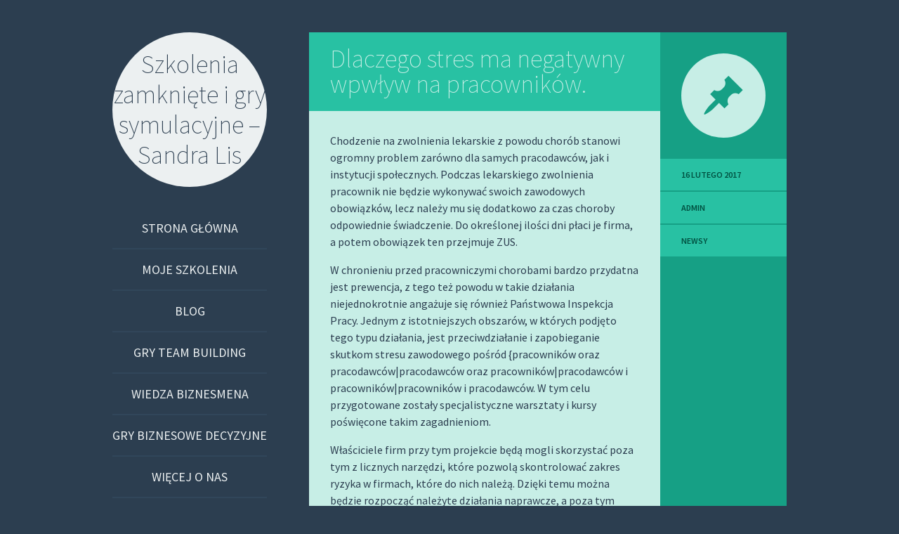

--- FILE ---
content_type: text/html; charset=UTF-8
request_url: https://www.szkolenia-team-building.edu.pl/2017/02/16/dlaczego-stres-ma-negatywny-wpwlyw-na-pracownikow/
body_size: 7951
content:
<!DOCTYPE html>
<html lang="pl-PL">
<head>
<meta charset="UTF-8" />
<meta name="viewport" content="width=device-width" />
<title>Dlaczego stres ma negatywny wpwływ na pracowników. | Szkolenia zamknięte i gry symulacyjne – Sandra Lis</title>
<link rel="profile" href="http://gmpg.org/xfn/11" />
<link rel="pingback" href="https://www.szkolenia-team-building.edu.pl/xmlrpc.php" />

<!--[if lt IE 9]>
<script src="https://www.szkolenia-team-building.edu.pl/wp-content/themes/flounder/js/html5.js" type="text/javascript"></script>
<script src="https://www.szkolenia-team-building.edu.pl/wp-content/themes/flounder/js/fixicons.js" type="text/javascript"></script>
<![endif]-->

<meta name='robots' content='max-image-preview:large' />
<link rel='dns-prefetch' href='//fonts.googleapis.com' />
<link rel='dns-prefetch' href='//s.w.org' />
<link rel="alternate" type="application/rss+xml" title="Szkolenia zamknięte i gry symulacyjne – Sandra Lis &raquo; Kanał z wpisami" href="https://www.szkolenia-team-building.edu.pl/feed/" />
<link rel="alternate" type="application/rss+xml" title="Szkolenia zamknięte i gry symulacyjne – Sandra Lis &raquo; Kanał z komentarzami" href="https://www.szkolenia-team-building.edu.pl/comments/feed/" />
<script type="text/javascript">
window._wpemojiSettings = {"baseUrl":"https:\/\/s.w.org\/images\/core\/emoji\/13.1.0\/72x72\/","ext":".png","svgUrl":"https:\/\/s.w.org\/images\/core\/emoji\/13.1.0\/svg\/","svgExt":".svg","source":{"concatemoji":"https:\/\/www.szkolenia-team-building.edu.pl\/wp-includes\/js\/wp-emoji-release.min.js?ver=5.9.12"}};
/*! This file is auto-generated */
!function(e,a,t){var n,r,o,i=a.createElement("canvas"),p=i.getContext&&i.getContext("2d");function s(e,t){var a=String.fromCharCode;p.clearRect(0,0,i.width,i.height),p.fillText(a.apply(this,e),0,0);e=i.toDataURL();return p.clearRect(0,0,i.width,i.height),p.fillText(a.apply(this,t),0,0),e===i.toDataURL()}function c(e){var t=a.createElement("script");t.src=e,t.defer=t.type="text/javascript",a.getElementsByTagName("head")[0].appendChild(t)}for(o=Array("flag","emoji"),t.supports={everything:!0,everythingExceptFlag:!0},r=0;r<o.length;r++)t.supports[o[r]]=function(e){if(!p||!p.fillText)return!1;switch(p.textBaseline="top",p.font="600 32px Arial",e){case"flag":return s([127987,65039,8205,9895,65039],[127987,65039,8203,9895,65039])?!1:!s([55356,56826,55356,56819],[55356,56826,8203,55356,56819])&&!s([55356,57332,56128,56423,56128,56418,56128,56421,56128,56430,56128,56423,56128,56447],[55356,57332,8203,56128,56423,8203,56128,56418,8203,56128,56421,8203,56128,56430,8203,56128,56423,8203,56128,56447]);case"emoji":return!s([10084,65039,8205,55357,56613],[10084,65039,8203,55357,56613])}return!1}(o[r]),t.supports.everything=t.supports.everything&&t.supports[o[r]],"flag"!==o[r]&&(t.supports.everythingExceptFlag=t.supports.everythingExceptFlag&&t.supports[o[r]]);t.supports.everythingExceptFlag=t.supports.everythingExceptFlag&&!t.supports.flag,t.DOMReady=!1,t.readyCallback=function(){t.DOMReady=!0},t.supports.everything||(n=function(){t.readyCallback()},a.addEventListener?(a.addEventListener("DOMContentLoaded",n,!1),e.addEventListener("load",n,!1)):(e.attachEvent("onload",n),a.attachEvent("onreadystatechange",function(){"complete"===a.readyState&&t.readyCallback()})),(n=t.source||{}).concatemoji?c(n.concatemoji):n.wpemoji&&n.twemoji&&(c(n.twemoji),c(n.wpemoji)))}(window,document,window._wpemojiSettings);
</script>
<style type="text/css">
img.wp-smiley,
img.emoji {
	display: inline !important;
	border: none !important;
	box-shadow: none !important;
	height: 1em !important;
	width: 1em !important;
	margin: 0 0.07em !important;
	vertical-align: -0.1em !important;
	background: none !important;
	padding: 0 !important;
}
</style>
	<link rel='stylesheet' id='wp-block-library-css'  href='https://www.szkolenia-team-building.edu.pl/wp-includes/css/dist/block-library/style.min.css?ver=5.9.12' type='text/css' media='all' />
<style id='global-styles-inline-css' type='text/css'>
body{--wp--preset--color--black: #000000;--wp--preset--color--cyan-bluish-gray: #abb8c3;--wp--preset--color--white: #ffffff;--wp--preset--color--pale-pink: #f78da7;--wp--preset--color--vivid-red: #cf2e2e;--wp--preset--color--luminous-vivid-orange: #ff6900;--wp--preset--color--luminous-vivid-amber: #fcb900;--wp--preset--color--light-green-cyan: #7bdcb5;--wp--preset--color--vivid-green-cyan: #00d084;--wp--preset--color--pale-cyan-blue: #8ed1fc;--wp--preset--color--vivid-cyan-blue: #0693e3;--wp--preset--color--vivid-purple: #9b51e0;--wp--preset--gradient--vivid-cyan-blue-to-vivid-purple: linear-gradient(135deg,rgba(6,147,227,1) 0%,rgb(155,81,224) 100%);--wp--preset--gradient--light-green-cyan-to-vivid-green-cyan: linear-gradient(135deg,rgb(122,220,180) 0%,rgb(0,208,130) 100%);--wp--preset--gradient--luminous-vivid-amber-to-luminous-vivid-orange: linear-gradient(135deg,rgba(252,185,0,1) 0%,rgba(255,105,0,1) 100%);--wp--preset--gradient--luminous-vivid-orange-to-vivid-red: linear-gradient(135deg,rgba(255,105,0,1) 0%,rgb(207,46,46) 100%);--wp--preset--gradient--very-light-gray-to-cyan-bluish-gray: linear-gradient(135deg,rgb(238,238,238) 0%,rgb(169,184,195) 100%);--wp--preset--gradient--cool-to-warm-spectrum: linear-gradient(135deg,rgb(74,234,220) 0%,rgb(151,120,209) 20%,rgb(207,42,186) 40%,rgb(238,44,130) 60%,rgb(251,105,98) 80%,rgb(254,248,76) 100%);--wp--preset--gradient--blush-light-purple: linear-gradient(135deg,rgb(255,206,236) 0%,rgb(152,150,240) 100%);--wp--preset--gradient--blush-bordeaux: linear-gradient(135deg,rgb(254,205,165) 0%,rgb(254,45,45) 50%,rgb(107,0,62) 100%);--wp--preset--gradient--luminous-dusk: linear-gradient(135deg,rgb(255,203,112) 0%,rgb(199,81,192) 50%,rgb(65,88,208) 100%);--wp--preset--gradient--pale-ocean: linear-gradient(135deg,rgb(255,245,203) 0%,rgb(182,227,212) 50%,rgb(51,167,181) 100%);--wp--preset--gradient--electric-grass: linear-gradient(135deg,rgb(202,248,128) 0%,rgb(113,206,126) 100%);--wp--preset--gradient--midnight: linear-gradient(135deg,rgb(2,3,129) 0%,rgb(40,116,252) 100%);--wp--preset--duotone--dark-grayscale: url('#wp-duotone-dark-grayscale');--wp--preset--duotone--grayscale: url('#wp-duotone-grayscale');--wp--preset--duotone--purple-yellow: url('#wp-duotone-purple-yellow');--wp--preset--duotone--blue-red: url('#wp-duotone-blue-red');--wp--preset--duotone--midnight: url('#wp-duotone-midnight');--wp--preset--duotone--magenta-yellow: url('#wp-duotone-magenta-yellow');--wp--preset--duotone--purple-green: url('#wp-duotone-purple-green');--wp--preset--duotone--blue-orange: url('#wp-duotone-blue-orange');--wp--preset--font-size--small: 13px;--wp--preset--font-size--medium: 20px;--wp--preset--font-size--large: 36px;--wp--preset--font-size--x-large: 42px;}.has-black-color{color: var(--wp--preset--color--black) !important;}.has-cyan-bluish-gray-color{color: var(--wp--preset--color--cyan-bluish-gray) !important;}.has-white-color{color: var(--wp--preset--color--white) !important;}.has-pale-pink-color{color: var(--wp--preset--color--pale-pink) !important;}.has-vivid-red-color{color: var(--wp--preset--color--vivid-red) !important;}.has-luminous-vivid-orange-color{color: var(--wp--preset--color--luminous-vivid-orange) !important;}.has-luminous-vivid-amber-color{color: var(--wp--preset--color--luminous-vivid-amber) !important;}.has-light-green-cyan-color{color: var(--wp--preset--color--light-green-cyan) !important;}.has-vivid-green-cyan-color{color: var(--wp--preset--color--vivid-green-cyan) !important;}.has-pale-cyan-blue-color{color: var(--wp--preset--color--pale-cyan-blue) !important;}.has-vivid-cyan-blue-color{color: var(--wp--preset--color--vivid-cyan-blue) !important;}.has-vivid-purple-color{color: var(--wp--preset--color--vivid-purple) !important;}.has-black-background-color{background-color: var(--wp--preset--color--black) !important;}.has-cyan-bluish-gray-background-color{background-color: var(--wp--preset--color--cyan-bluish-gray) !important;}.has-white-background-color{background-color: var(--wp--preset--color--white) !important;}.has-pale-pink-background-color{background-color: var(--wp--preset--color--pale-pink) !important;}.has-vivid-red-background-color{background-color: var(--wp--preset--color--vivid-red) !important;}.has-luminous-vivid-orange-background-color{background-color: var(--wp--preset--color--luminous-vivid-orange) !important;}.has-luminous-vivid-amber-background-color{background-color: var(--wp--preset--color--luminous-vivid-amber) !important;}.has-light-green-cyan-background-color{background-color: var(--wp--preset--color--light-green-cyan) !important;}.has-vivid-green-cyan-background-color{background-color: var(--wp--preset--color--vivid-green-cyan) !important;}.has-pale-cyan-blue-background-color{background-color: var(--wp--preset--color--pale-cyan-blue) !important;}.has-vivid-cyan-blue-background-color{background-color: var(--wp--preset--color--vivid-cyan-blue) !important;}.has-vivid-purple-background-color{background-color: var(--wp--preset--color--vivid-purple) !important;}.has-black-border-color{border-color: var(--wp--preset--color--black) !important;}.has-cyan-bluish-gray-border-color{border-color: var(--wp--preset--color--cyan-bluish-gray) !important;}.has-white-border-color{border-color: var(--wp--preset--color--white) !important;}.has-pale-pink-border-color{border-color: var(--wp--preset--color--pale-pink) !important;}.has-vivid-red-border-color{border-color: var(--wp--preset--color--vivid-red) !important;}.has-luminous-vivid-orange-border-color{border-color: var(--wp--preset--color--luminous-vivid-orange) !important;}.has-luminous-vivid-amber-border-color{border-color: var(--wp--preset--color--luminous-vivid-amber) !important;}.has-light-green-cyan-border-color{border-color: var(--wp--preset--color--light-green-cyan) !important;}.has-vivid-green-cyan-border-color{border-color: var(--wp--preset--color--vivid-green-cyan) !important;}.has-pale-cyan-blue-border-color{border-color: var(--wp--preset--color--pale-cyan-blue) !important;}.has-vivid-cyan-blue-border-color{border-color: var(--wp--preset--color--vivid-cyan-blue) !important;}.has-vivid-purple-border-color{border-color: var(--wp--preset--color--vivid-purple) !important;}.has-vivid-cyan-blue-to-vivid-purple-gradient-background{background: var(--wp--preset--gradient--vivid-cyan-blue-to-vivid-purple) !important;}.has-light-green-cyan-to-vivid-green-cyan-gradient-background{background: var(--wp--preset--gradient--light-green-cyan-to-vivid-green-cyan) !important;}.has-luminous-vivid-amber-to-luminous-vivid-orange-gradient-background{background: var(--wp--preset--gradient--luminous-vivid-amber-to-luminous-vivid-orange) !important;}.has-luminous-vivid-orange-to-vivid-red-gradient-background{background: var(--wp--preset--gradient--luminous-vivid-orange-to-vivid-red) !important;}.has-very-light-gray-to-cyan-bluish-gray-gradient-background{background: var(--wp--preset--gradient--very-light-gray-to-cyan-bluish-gray) !important;}.has-cool-to-warm-spectrum-gradient-background{background: var(--wp--preset--gradient--cool-to-warm-spectrum) !important;}.has-blush-light-purple-gradient-background{background: var(--wp--preset--gradient--blush-light-purple) !important;}.has-blush-bordeaux-gradient-background{background: var(--wp--preset--gradient--blush-bordeaux) !important;}.has-luminous-dusk-gradient-background{background: var(--wp--preset--gradient--luminous-dusk) !important;}.has-pale-ocean-gradient-background{background: var(--wp--preset--gradient--pale-ocean) !important;}.has-electric-grass-gradient-background{background: var(--wp--preset--gradient--electric-grass) !important;}.has-midnight-gradient-background{background: var(--wp--preset--gradient--midnight) !important;}.has-small-font-size{font-size: var(--wp--preset--font-size--small) !important;}.has-medium-font-size{font-size: var(--wp--preset--font-size--medium) !important;}.has-large-font-size{font-size: var(--wp--preset--font-size--large) !important;}.has-x-large-font-size{font-size: var(--wp--preset--font-size--x-large) !important;}
</style>
<link rel='stylesheet' id='dashicons-css'  href='https://www.szkolenia-team-building.edu.pl/wp-includes/css/dashicons.min.css?ver=5.9.12' type='text/css' media='all' />
<link rel='stylesheet' id='flounder-style-css'  href='https://www.szkolenia-team-building.edu.pl/wp-content/themes/flounder/style.css?ver=5.9.12' type='text/css' media='all' />
<link rel='stylesheet' id='flounder-fonts-css'  href='https://fonts.googleapis.com/css?family=Source+Sans+Pro:200,400,600,200italic,400italic,600italic&#038;subset=latin,latin-ext' type='text/css' media='all' />
<script type='text/javascript' src='https://www.szkolenia-team-building.edu.pl/wp-includes/js/jquery/jquery.min.js?ver=3.6.0' id='jquery-core-js'></script>
<script type='text/javascript' src='https://www.szkolenia-team-building.edu.pl/wp-includes/js/jquery/jquery-migrate.min.js?ver=3.3.2' id='jquery-migrate-js'></script>
<link rel="https://api.w.org/" href="https://www.szkolenia-team-building.edu.pl/wp-json/" /><link rel="alternate" type="application/json" href="https://www.szkolenia-team-building.edu.pl/wp-json/wp/v2/posts/120" /><link rel="EditURI" type="application/rsd+xml" title="RSD" href="https://www.szkolenia-team-building.edu.pl/xmlrpc.php?rsd" />
<link rel="wlwmanifest" type="application/wlwmanifest+xml" href="https://www.szkolenia-team-building.edu.pl/wp-includes/wlwmanifest.xml" /> 
<meta name="generator" content="WordPress 5.9.12" />
<link rel="canonical" href="https://www.szkolenia-team-building.edu.pl/2017/02/16/dlaczego-stres-ma-negatywny-wpwlyw-na-pracownikow/" />
<link rel='shortlink' href='https://www.szkolenia-team-building.edu.pl/?p=120' />
<link rel="alternate" type="application/json+oembed" href="https://www.szkolenia-team-building.edu.pl/wp-json/oembed/1.0/embed?url=https%3A%2F%2Fwww.szkolenia-team-building.edu.pl%2F2017%2F02%2F16%2Fdlaczego-stres-ma-negatywny-wpwlyw-na-pracownikow%2F" />
<link rel="alternate" type="text/xml+oembed" href="https://www.szkolenia-team-building.edu.pl/wp-json/oembed/1.0/embed?url=https%3A%2F%2Fwww.szkolenia-team-building.edu.pl%2F2017%2F02%2F16%2Fdlaczego-stres-ma-negatywny-wpwlyw-na-pracownikow%2F&#038;format=xml" />
</head>

<body class="post-template-default single single-post postid-120 single-format-standard sidebar-classic">
<div class="menu-toggle nav icon dashicons dashicons-menu" id="toggle-nav"></div>
<div class="menu-toggle widgets icon dashicons dashicons-screenoptions" id="toggle-widgets"></div>

<div id="page" class="hfeed site">

	<header id="masthead" class="site-header" role="banner">
		<a href="https://www.szkolenia-team-building.edu.pl/" rel="home">
			<div class="site-branding">
				<h1 class="site-title">Szkolenia zamknięte i gry symulacyjne – Sandra Lis</h1>
			</div>
		</a>

		<nav id="site-navigation" class="navigation-main" role="navigation">
			<a class="screen-reader-text skip-link" href="#content">Skip to content</a>

			<div class="menu-menu-container"><ul id="menu-menu" class="menu"><li id="menu-item-608" class="menu-item menu-item-type-custom menu-item-object-custom menu-item-home menu-item-608"><a href="https://www.szkolenia-team-building.edu.pl">Strona główna</a></li>
<li id="menu-item-616" class="menu-item menu-item-type-post_type menu-item-object-page menu-item-616"><a href="https://www.szkolenia-team-building.edu.pl/moje-szkolenia/">Moje szkolenia</a></li>
<li id="menu-item-613" class="menu-item menu-item-type-post_type menu-item-object-page current_page_parent menu-item-613"><a href="https://www.szkolenia-team-building.edu.pl/blog/">Blog</a></li>
<li id="menu-item-615" class="menu-item menu-item-type-post_type menu-item-object-page menu-item-615"><a href="https://www.szkolenia-team-building.edu.pl/gry-team-building/">Gry team building</a></li>
<li id="menu-item-614" class="menu-item menu-item-type-post_type menu-item-object-page menu-item-614"><a href="https://www.szkolenia-team-building.edu.pl/wiedza-biznesmena/">Wiedza biznesmena</a></li>
<li id="menu-item-610" class="menu-item menu-item-type-post_type menu-item-object-page menu-item-610"><a href="https://www.szkolenia-team-building.edu.pl/gry-biznesowe-decyzyjne/">Gry biznesowe decyzyjne</a></li>
<li id="menu-item-612" class="menu-item menu-item-type-post_type menu-item-object-page menu-item-612"><a href="https://www.szkolenia-team-building.edu.pl/wiecej-o-nas/">Więcej o nas</a></li>
<li id="menu-item-609" class="menu-item menu-item-type-post_type menu-item-object-page menu-item-609"><a href="https://www.szkolenia-team-building.edu.pl/galeria/">Galeria</a></li>
<li id="menu-item-611" class="menu-item menu-item-type-post_type menu-item-object-page menu-item-611"><a href="https://www.szkolenia-team-building.edu.pl/kontakt/">Kontakt</a></li>
</ul></div>		</nav><!-- #site-navigation -->
	</header><!-- #masthead -->

	<div id="primary" class="content-area">
		<div id="content" class="site-content" role="main">

		
			
<article id="post-120" class="post-120 post type-post status-publish format-standard hentry category-newsy">
	<div class="entry-area">
		
		<header class="entry-header">
			<h1 class="entry-title"><a href="https://www.szkolenia-team-building.edu.pl/2017/02/16/dlaczego-stres-ma-negatywny-wpwlyw-na-pracownikow/" rel="bookmark">Dlaczego stres ma negatywny wpwływ na pracowników.</a></h1>
		</header><!-- .entry-header -->

		
		<div class="entry-content">
						<p>Chodzenie na zwolnienia lekarskie z powodu chorób stanowi ogromny problem zarówno dla samych pracodawców, jak i instytucji społecznych. Podczas lekarskiego zwolnienia pracownik nie będzie wykonywać swoich zawodowych obowiązków, lecz należy mu się dodatkowo za czas choroby odpowiednie świadczenie. Do określonej ilości dni płaci je firma, a potem obowiązek ten przejmuje ZUS.</p>
<p></p>
<p>W chronieniu przed pracowniczymi chorobami bardzo przydatna jest prewencja, z tego też powodu w takie działania niejednokrotnie angażuje się również Państwowa Inspekcja Pracy. Jednym z istotniejszych obszarów, w których podjęto tego typu działania, jest przeciwdziałanie i zapobieganie skutkom stresu zawodowego pośród {pracowników oraz pracodawców|pracodawców oraz pracowników|pracodawców i pracowników|pracowników i pracodawców. W tym celu przygotowane zostały specjalistyczne warsztaty i kursy poświęcone takim zagadnieniom.</p>
<p></p>
<p>Właściciele firm przy tym projekcie będą mogli skorzystać poza tym z licznych narzędzi, które pozwolą skontrolować zakres ryzyka w firmach, które do nich należą. Dzięki temu można będzie rozpocząć należyte działania naprawcze, a poza tym zacząć wdrażać profilaktycznie środki chroniące przed występowaniem zawodowego stresu.</p>
<p></p>
<p>Jak pokazują statystyki, ten właśnie czynniki to jeden z najczęściej występujących powodów nieobecności pracowników. Ocenia się, że około 60 procent zwolnień lekarskich jest rezultatem postępujących problemów z nieradzeniem sobie z nadmiarem presji w miejscu pracy. Tylko problemy z układem mięśniowo-szkieletowym są częściej zgłaszane wśród problemów z wykonywaniem pracy zawodowej.</p>
<p></p>
<p>Zbyt długi stres negatywnie się odbija na wielu różnych obszarach życia, nie tylko w sferze zawodowej, ale też osobistej. Może spowodować narastające problemy ze zdrowiem fizycznym i psychicznym, a pozostawiony bez leczenia stać się może powodem poważnych dolegliwości. Narażenie przez dłuższy czas na warunki stresowe zakończyć się nawet może depresją albo nerwicą.</p>
<p></p>
<p>Pracownicy w licznych przypadkach nie mają zupełnie świadomości, ile negatywnych skutków może dla nich nieść życie w ciągłym stresie. Efekty takiej sytuacji będą się także odbijać na codziennym działaniu firmy, ponieważ zmniejsza się motywacja i produktywność, a zwiększa ilość zwolnień chorobowych oraz wypadków.</p>
					</div><!-- .entry-content -->

		
	</div><!-- .entry-area -->

	<div class="entry-meta sidebar-bg"></div>
		<footer class="entry-meta">
		<i class="icon format-icon dashicons dashicons-format-standard"></i>
					<a href="https://www.szkolenia-team-building.edu.pl/2017/02/16/dlaczego-stres-ma-negatywny-wpwlyw-na-pracownikow/" rel="bookmark"><time class="entry-date meta" datetime="2017-02-16T23:36:06+00:00">16 lutego 2017</time>			<div class="author meta vcard"><a class="url fn n" href="https://www.szkolenia-team-building.edu.pl/author/admin/" title="View all posts by admin" rel="author">admin</a></div>						<div class="meta cat-links">
				<a href="https://www.szkolenia-team-building.edu.pl/category/newsy/" rel="category tag">Newsy</a>			</div>
			
			
					
	</footer><!-- .entry-meta -->
	</article><!-- #post-## -->

				<nav role="navigation" id="nav-below" class="navigation navigation-post clearfix">
		<h1 class="screen-reader-text">Post navigation</h1>

	
		<div class="nav-previous"><a href="https://www.szkolenia-team-building.edu.pl/2017/02/11/informacja-weryfikacja-szkola-trenerow/" rel="prev"><i class="icon inline  dashicons dashicons-arrow-left"></i> Informacja – weryfikacja – Szkoła Trenerów</a></div>		<div class="nav-next"><a href="https://www.szkolenia-team-building.edu.pl/2017/02/17/czy-automatyzacja-pracy-ma-duzy-wplyw-na-ilosc-bezrobotnych/" rel="next">Czy automatyzacja pracy ma duży wpływ na ilość bezrobotnych. <i class="icon inline dashicons dashicons-arrow-right"></i></a></div>
	
	</nav><!-- #nav-below -->
	
		
		</div><!-- #content -->
	</div><!-- #primary -->

	<div id="secondary" class="side-widget-area widget-area" role="complementary">

		<aside id="search-2" class="widget widget_search">	<form method="get" id="searchform" class="searchform" action="https://www.szkolenia-team-building.edu.pl/" role="search">
		<label for="s" class="screen-reader-text">Search</label>
		<input type="search" class="field" name="s" value="" id="s" placeholder="Search &hellip;" />
		<input type="submit" class="submit" id="searchsubmit" value="Search" />
	</form>
</aside><aside id="archives-2" class="widget widget_archive"><h1 class="widget-title">Archiwa</h1>
			<ul>
					<li><a href='https://www.szkolenia-team-building.edu.pl/2022/05/'>maj 2022</a></li>
	<li><a href='https://www.szkolenia-team-building.edu.pl/2022/04/'>kwiecień 2022</a></li>
	<li><a href='https://www.szkolenia-team-building.edu.pl/2022/03/'>marzec 2022</a></li>
	<li><a href='https://www.szkolenia-team-building.edu.pl/2022/02/'>luty 2022</a></li>
	<li><a href='https://www.szkolenia-team-building.edu.pl/2022/01/'>styczeń 2022</a></li>
	<li><a href='https://www.szkolenia-team-building.edu.pl/2021/12/'>grudzień 2021</a></li>
	<li><a href='https://www.szkolenia-team-building.edu.pl/2021/11/'>listopad 2021</a></li>
	<li><a href='https://www.szkolenia-team-building.edu.pl/2021/10/'>październik 2021</a></li>
	<li><a href='https://www.szkolenia-team-building.edu.pl/2021/09/'>wrzesień 2021</a></li>
	<li><a href='https://www.szkolenia-team-building.edu.pl/2021/08/'>sierpień 2021</a></li>
	<li><a href='https://www.szkolenia-team-building.edu.pl/2021/07/'>lipiec 2021</a></li>
	<li><a href='https://www.szkolenia-team-building.edu.pl/2021/05/'>maj 2021</a></li>
	<li><a href='https://www.szkolenia-team-building.edu.pl/2021/04/'>kwiecień 2021</a></li>
	<li><a href='https://www.szkolenia-team-building.edu.pl/2021/03/'>marzec 2021</a></li>
	<li><a href='https://www.szkolenia-team-building.edu.pl/2021/02/'>luty 2021</a></li>
	<li><a href='https://www.szkolenia-team-building.edu.pl/2021/01/'>styczeń 2021</a></li>
	<li><a href='https://www.szkolenia-team-building.edu.pl/2020/12/'>grudzień 2020</a></li>
	<li><a href='https://www.szkolenia-team-building.edu.pl/2020/11/'>listopad 2020</a></li>
	<li><a href='https://www.szkolenia-team-building.edu.pl/2020/10/'>październik 2020</a></li>
	<li><a href='https://www.szkolenia-team-building.edu.pl/2020/09/'>wrzesień 2020</a></li>
	<li><a href='https://www.szkolenia-team-building.edu.pl/2020/08/'>sierpień 2020</a></li>
	<li><a href='https://www.szkolenia-team-building.edu.pl/2020/07/'>lipiec 2020</a></li>
	<li><a href='https://www.szkolenia-team-building.edu.pl/2020/06/'>czerwiec 2020</a></li>
	<li><a href='https://www.szkolenia-team-building.edu.pl/2020/05/'>maj 2020</a></li>
	<li><a href='https://www.szkolenia-team-building.edu.pl/2020/04/'>kwiecień 2020</a></li>
	<li><a href='https://www.szkolenia-team-building.edu.pl/2020/03/'>marzec 2020</a></li>
	<li><a href='https://www.szkolenia-team-building.edu.pl/2020/02/'>luty 2020</a></li>
	<li><a href='https://www.szkolenia-team-building.edu.pl/2020/01/'>styczeń 2020</a></li>
	<li><a href='https://www.szkolenia-team-building.edu.pl/2019/12/'>grudzień 2019</a></li>
	<li><a href='https://www.szkolenia-team-building.edu.pl/2019/09/'>wrzesień 2019</a></li>
	<li><a href='https://www.szkolenia-team-building.edu.pl/2019/08/'>sierpień 2019</a></li>
	<li><a href='https://www.szkolenia-team-building.edu.pl/2019/07/'>lipiec 2019</a></li>
	<li><a href='https://www.szkolenia-team-building.edu.pl/2019/05/'>maj 2019</a></li>
	<li><a href='https://www.szkolenia-team-building.edu.pl/2019/04/'>kwiecień 2019</a></li>
	<li><a href='https://www.szkolenia-team-building.edu.pl/2019/02/'>luty 2019</a></li>
	<li><a href='https://www.szkolenia-team-building.edu.pl/2018/12/'>grudzień 2018</a></li>
	<li><a href='https://www.szkolenia-team-building.edu.pl/2018/11/'>listopad 2018</a></li>
	<li><a href='https://www.szkolenia-team-building.edu.pl/2018/10/'>październik 2018</a></li>
	<li><a href='https://www.szkolenia-team-building.edu.pl/2018/09/'>wrzesień 2018</a></li>
	<li><a href='https://www.szkolenia-team-building.edu.pl/2018/08/'>sierpień 2018</a></li>
	<li><a href='https://www.szkolenia-team-building.edu.pl/2018/07/'>lipiec 2018</a></li>
	<li><a href='https://www.szkolenia-team-building.edu.pl/2018/06/'>czerwiec 2018</a></li>
	<li><a href='https://www.szkolenia-team-building.edu.pl/2018/05/'>maj 2018</a></li>
	<li><a href='https://www.szkolenia-team-building.edu.pl/2018/04/'>kwiecień 2018</a></li>
	<li><a href='https://www.szkolenia-team-building.edu.pl/2018/03/'>marzec 2018</a></li>
	<li><a href='https://www.szkolenia-team-building.edu.pl/2018/02/'>luty 2018</a></li>
	<li><a href='https://www.szkolenia-team-building.edu.pl/2017/12/'>grudzień 2017</a></li>
	<li><a href='https://www.szkolenia-team-building.edu.pl/2017/11/'>listopad 2017</a></li>
	<li><a href='https://www.szkolenia-team-building.edu.pl/2017/10/'>październik 2017</a></li>
	<li><a href='https://www.szkolenia-team-building.edu.pl/2017/09/'>wrzesień 2017</a></li>
	<li><a href='https://www.szkolenia-team-building.edu.pl/2017/08/'>sierpień 2017</a></li>
	<li><a href='https://www.szkolenia-team-building.edu.pl/2017/07/'>lipiec 2017</a></li>
	<li><a href='https://www.szkolenia-team-building.edu.pl/2017/06/'>czerwiec 2017</a></li>
	<li><a href='https://www.szkolenia-team-building.edu.pl/2017/05/'>maj 2017</a></li>
	<li><a href='https://www.szkolenia-team-building.edu.pl/2017/04/'>kwiecień 2017</a></li>
	<li><a href='https://www.szkolenia-team-building.edu.pl/2017/03/'>marzec 2017</a></li>
	<li><a href='https://www.szkolenia-team-building.edu.pl/2017/02/'>luty 2017</a></li>
	<li><a href='https://www.szkolenia-team-building.edu.pl/2017/01/'>styczeń 2017</a></li>
	<li><a href='https://www.szkolenia-team-building.edu.pl/2016/12/'>grudzień 2016</a></li>
	<li><a href='https://www.szkolenia-team-building.edu.pl/2016/11/'>listopad 2016</a></li>
	<li><a href='https://www.szkolenia-team-building.edu.pl/2016/10/'>październik 2016</a></li>
	<li><a href='https://www.szkolenia-team-building.edu.pl/2016/09/'>wrzesień 2016</a></li>
	<li><a href='https://www.szkolenia-team-building.edu.pl/2016/07/'>lipiec 2016</a></li>
			</ul>

			</aside><aside id="calendar-3" class="widget widget_calendar"><div id="calendar_wrap" class="calendar_wrap"><table id="wp-calendar" class="wp-calendar-table">
	<caption>luty 2017</caption>
	<thead>
	<tr>
		<th scope="col" title="poniedziałek">P</th>
		<th scope="col" title="wtorek">W</th>
		<th scope="col" title="środa">Ś</th>
		<th scope="col" title="czwartek">C</th>
		<th scope="col" title="piątek">P</th>
		<th scope="col" title="sobota">S</th>
		<th scope="col" title="niedziela">N</th>
	</tr>
	</thead>
	<tbody>
	<tr>
		<td colspan="2" class="pad">&nbsp;</td><td>1</td><td>2</td><td>3</td><td>4</td><td>5</td>
	</tr>
	<tr>
		<td>6</td><td>7</td><td><a href="https://www.szkolenia-team-building.edu.pl/2017/02/08/" aria-label="Wpisy opublikowane dnia 2017-02-08">8</a></td><td>9</td><td><a href="https://www.szkolenia-team-building.edu.pl/2017/02/10/" aria-label="Wpisy opublikowane dnia 2017-02-10">10</a></td><td><a href="https://www.szkolenia-team-building.edu.pl/2017/02/11/" aria-label="Wpisy opublikowane dnia 2017-02-11">11</a></td><td>12</td>
	</tr>
	<tr>
		<td>13</td><td>14</td><td>15</td><td><a href="https://www.szkolenia-team-building.edu.pl/2017/02/16/" aria-label="Wpisy opublikowane dnia 2017-02-16">16</a></td><td><a href="https://www.szkolenia-team-building.edu.pl/2017/02/17/" aria-label="Wpisy opublikowane dnia 2017-02-17">17</a></td><td>18</td><td>19</td>
	</tr>
	<tr>
		<td>20</td><td>21</td><td>22</td><td>23</td><td>24</td><td>25</td><td>26</td>
	</tr>
	<tr>
		<td>27</td><td>28</td>
		<td class="pad" colspan="5">&nbsp;</td>
	</tr>
	</tbody>
	</table><nav aria-label="Poprzednie i następne miesiące" class="wp-calendar-nav">
		<span class="wp-calendar-nav-prev"><a href="https://www.szkolenia-team-building.edu.pl/2017/01/">&laquo; sty</a></span>
		<span class="pad">&nbsp;</span>
		<span class="wp-calendar-nav-next"><a href="https://www.szkolenia-team-building.edu.pl/2017/03/">mar &raquo;</a></span>
	</nav></div></aside>	</div>
</div><!-- #page -->

<script type='text/javascript' src='https://www.szkolenia-team-building.edu.pl/wp-content/themes/flounder/js/flounder.js' id='flounder-js-js'></script>

</body>
</html>
<!-- Page generated by LiteSpeed Cache 4.4.7 on 2026-01-22 08:55:18 -->